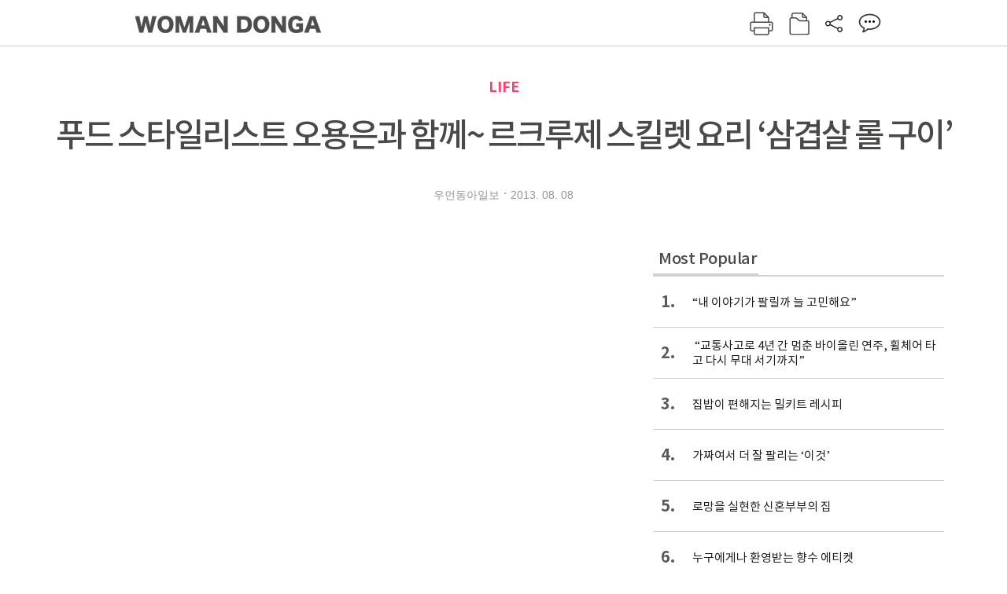

--- FILE ---
content_type: text/html; charset=UTF-8
request_url: https://woman.donga.com/life/article/all/12/148443/1
body_size: 10509
content:
<!DOCTYPE html>
<html lang="ko">
<head>
<title> 푸드 스타일리스트 오용은과 함께~ 르크루제 스킬렛 요리 ‘삼겹살 롤 구이’｜여성동아</title>
<meta charset="utf-8" />
<meta http-equiv="X-UA-Compatible" content="IE=edge" />
<meta name='keywords' content='' />
<meta name='description' content="" />
<meta name='writer' content='여성동아' />
<meta name="robots" content="index,follow">
<link rel="image_src" href="" />
<link rel="canonical" href="https://woman.donga.com/life/article/all/12/148443/1" />
<script data-ad-client='ca-pub-3925768217140661' async src='https://pagead2.googlesyndication.com/pagead/js/adsbygoogle.js'></script>
<meta name='robots' content='max-image-preview:none'/>
<meta property="og:title" content="" />

<meta property="og:type" content="article" />
<meta property="og:site_name" content="여성동아" />
<meta property="og:description" content="" />
<meta property="og:pubdate" content="" />
<meta property='og:url' content='https://woman.donga.com/life/article/all/12/148443/1'><meta name='twitter:url' content='https://woman.donga.com/life/article/all/12/148443/1' />
<meta name="twitter:card" content="summary_large_image" />
<meta name="twitter:image:src" content="" />
<meta name="twitter:site" content="@dongamedia" />
<meta name="twitter:description" content="" />
<meta name="twitter:title" content="" />
<meta itemprop="name" content="">
<meta itemprop="description" content="">

<link rel="stylesheet" type="text/css" href="https://image.donga.com/magazine/woman_w/css/style.css?t=20250832" />
<script type="text/javascript" src="https://image.donga.com/donga/js.v.1.0/jquery-latest.js"></script>
<script type="text/javascript" src="https://image.donga.com/donga/js.v.1.0/jquery-ui.js"></script>
<script type="text/javascript" src="https://image.donga.com/donga/js.v.1.0/jquery-cookie.js"></script>
<script type="text/javascript" src="https://image.donga.com/donga/js.v.1.0/donga.js"></script>
<script defer type="text/javascript" src="https://image.donga.com/donga/js.v.2.0/slick.js"></script>
<link rel="stylesheet" type="text/css" href="https://image.donga.com/donga/css.v.2.0/slick.css"/>
<script type="text/javascript" src="https://image.donga.com/magazine/woman_w/js/scrollBanner2.js"></script>
<script type="text/javascript" src="https://image.donga.com/magazine/woman_w/js/ui.js"></script>
<script type="text/javascript" src="https://image.donga.com/magazine/woman_w/js/jquery.jqtransform.js"></script>
<!-- dable meta tag -->
<!-- 아이템 ID (필수): 아이템을 식별하기 위해 사용하시는 유일한 키를 입력해 주셔야 하며, 문자 혹은 숫자를 입력하실 수
있으며, 동일한 아이템의 경우, PC와 모바일에서 동일한 아이템 ID 값을 가져야 합니다. -->
<meta content="148443" property="dable:item_id">

<!-- 아이템 작성자(기자명) (필수) -->
<meta content="우먼동아일보" property="dable:author">

<!-- 아이템 카테고리 -->
<meta content="LIFE" property="article:section"> <!-- 메인 카테고리 (필수) -->

<!-- 아이템 작성일(ISO 8601) (필수) -->
<meta content="2013-08-08T22:51:19+09:00" property="article:published_time"> <!-- 예(한국시간 오후 1:20) -->

<link rel='stylesheet' type='text/css' href='https://image.donga.com/donga/css.v.2.0/donga_reply.css?t=20220802'><script type='text/javascript' src='https://image.donga.com/donga/js.v.4.0/spintop-comment.js?t=20241216'></script>

<!-- Dable 스크립트 시작 / 문의 http://dable.io -->
<script>(function(d,a,b,l,e,_) {d[b]=d[b]||function(){(d[b].q=d[b].q||[]).push(arguments)};e=a.createElement(l);e.async=1;e.charset='utf-8';e.src='//static.dable.io/dist/plugin.min.js';_=a.getElementsByTagName(l)[0];_.parentNode.insertBefore(e,_);})(window,document,'dable','script');dable('setService', 'woman.donga.com');dable('sendLog');</script>
<!-- Dable 스크립트 종료 / 문의 http://dable.io -->
<script async src="https://securepubads.g.doubleclick.net/tag/js/gpt.js"></script>
<script>
window.googletag = window.googletag || {cmd: []};
googletag.cmd.push(function() {
googletag.defineSlot('/106061858/donga_magazine_rightbox', [[160, 600], [300, 250], [300, 600]], 'div-gpt-ad-1663115950090-0').addService(googletag.pubads());
googletag.pubads().enableSingleRequest();
googletag.pubads().collapseEmptyDivs();
googletag.enableServices();
});
</script>
<script type="application/ld+json">
{
    "@context": "https://schema.org",
    "@type": "NewsArticle",
    "@id": "https://woman.donga.com/life/article/all/12/148443/1#newsarticle",
    "headline": " 푸드 스타일리스트 오용은과 함께~ 르크루제 스킬렛 요리 ‘삼겹살 롤 구이’",
    "description": "삼겹살 롤 구이 쫄깃한 삼겹살과 아삭아삭한 김치, 야채가 한입에 쏙. 캠핑의 꽃이라 불리는 삼겹살 요리로 무더운 여름, 가족과 함께 낭만을 즐겨보는 건 어떨까. 재료 삼겹살 슬라…",
    "inLanguage": "kr",
    "mainEntityOfPage": "https://woman.donga.com/life/article/all/12/148443/1",
    "url": "https://woman.donga.com/life/article/all/12/148443/1",
    "image": [
        {
            "@type": "ImageObject",
            "url": "http://dimg.donga.com/egc/CDB/WOMAN/Article/20/13/08/08/56923934.1.jpg",
            "width": 509,
            "height": 586,
            "caption": "푸드 스타일리스트 오용은과 함께~ 르크루제 스킬렛 요리 ‘삼겹살 롤 구이’"
        },{
            "@type": "ImageObject",
            "url": "http://dimg.donga.com/egc/CDB/WOMAN/Article/20/13/08/08/56923944.1.jpg",
            "width": 550,
            "height": 203,
            "caption": "푸드 스타일리스트 오용은과 함께~ 르크루제 스킬렛 요리 ‘삼겹살 롤 구이’"
        }
    ],
    "datePublished": "2013-08-08T22:51:19+09:00",
    "dateModified": "2013-08-09T11:22:21+09:00",
    "author": [
        
    ],
    "publisher": {
        "@type": "Organization",
        "name": "여성동아",
        "url": "https://woman.donga.com", 
        "logo": {
            "@type": "ImageObject",
            "url": "https://image.donga.com/pc/2022/images/common/donga_icon.jpg",
            "width": 800,
            "height": 420
        }
        
    }
}
</script>
<script async src="https://securepubads.g.doubleclick.net/tag/js/gpt.js"></script>
<script>
  window.googletag = window.googletag || {cmd: []};
  googletag.cmd.push(function() {
    googletag.defineSlot('/106061858/donga_magazine/pc_magazine_300250', [300, 250], 'div-gpt-ad-1697095737422-0').addService(googletag.pubads());
    googletag.defineSlot('/106061858/donga_magazine/pc_magazine_120600', [120, 600], 'div-gpt-ad-1697098371287-0').addService(googletag.pubads());
    googletag.defineSlot('/106061858/pc_magazine_970250_1', [970, 250], 'div-gpt-ad-1697096865331-0').addService(googletag.pubads());
    googletag.defineSlot('/106061858/donga_magazine/pc_magazine_970250_2', [970, 250], 'div-gpt-ad-1697099813812-0').addService(googletag.pubads());
    googletag.pubads().enableSingleRequest();
    googletag.pubads().collapseEmptyDivs();
    googletag.enableServices();
  });
</script>

<script type="text/javascript" src="https://image.donga.com/donga/js.v.1.0/GAbuilder.js?t=20240911"></script>
<script type="text/javascript">
gabuilder = new GAbuilder('GTM-WSRSSK6') ;
let pageviewObj = {
    'up_login_status' : 'N',
        'ep_contentdata_content_id' : '12.148443' ,
        'ep_contentdata_content_title' : ' 푸드 스타일리스트 오용은과 함께~ 르크루제 스킬렛 요리 ‘삼겹살 롤 구이’' ,
        'ep_contentdata_delivered_date' : '2013-08-08 22:51:19' ,
        'ep_contentdata_content_category_1depth' : 'W TV' ,
        'ep_contentdata_content_category_2depth' : '-' ,
        'ep_contentdata_content_type' : '-' ,
        'ep_contentdata_content_tags' : '-' ,
        'ep_contentdata_author_name' : '-' ,
        'ep_contentdata_content_source' : '' ,
        'ep_contentdata_content_multimedia' : '-' ,
        'ep_contentdata_content_characters' : '0' ,
        'ep_contentdata_content_loginwall' : 'N' ,
        'ep_contentdata_content_series' : '-' ,
        'ep_contentdata_content_issue' : '-' ,
        'ep_contentdata_author_dept' : '-'
}
gabuilder.GAScreen(pageviewObj);
</script>
</head>
<body>
    
<!-- Google Tag Manager (noscript) -->
<noscript><iframe src='https://www.googletagmanager.com/ns.html?id=GTM-WSRSSK6' height='0' width='0' style='display:none;visibility:hidden'></iframe></noscript>
<!-- End Google Tag Manager (noscript) -->
    <div id="skip_navigation">
        <a href="#contents">본문 바로가기</a>
    </div>
    <div id="wrap" class='news_view'>
        <!-- header -->
        <div id="header" class="header header02">
            <!-- 최상단 메뉴 -->
            <div id='tnb'>  
                <div id='tnb_980'>
                    <ul class='right'>
                        <li><a href='https://secure.donga.com/membership/login.php?gourl=https%3A%2F%2Fwoman.donga.com%2Flife%2Farticle%2Fall%2F12%2F148443%2F1'><strong>로그인</strong></a></li><li><a href='https://secure.donga.com/membership/join.php?gourl=https%3A%2F%2Fwoman.donga.com%2Flife%2Farticle%2Fall%2F12%2F148443%2F1'>회원가입</a></li>
                        <li><a href='https://shindonga.donga.com/' target='_blank'>신동아</a></li>
                        <li><a href='https://weekly.donga.com/' target='_blank'>주간동아</a></li>
                        <li><a href='https://woman.donga.com/'>여성동아</a></li>
                        <li><a href='https://www.donga.com/' target='_blank'>동아일보</a></li>
                    </ul>
                </div>
            </div>
            <!-- //최상단 메뉴 -->
            <div id="gnb"  class='fixed'>
                <div id="gnb_980">
                    <h1>
                        <a href="https://woman.donga.com"><img src="https://image.donga.com/magazine/woman_w/img/logo03.gif" alt="WOMAN DONGA" /></a>
                    </h1>
                    <div class="menu_wrap">
                        <ul class="social">
                            <li class="facebook"><a href='https://www.facebook.com/thewomandonga' target='_blank'>페이스북</a></li>
                            <li class="instagram"><a href='https://www.instagram.com/womandonga/' target='_blank'>인스타그램</a></li>
                            <li class="youtube"><a href='https://www.youtube.com/user/WomanDongA' target='_blank'>유튜브</a></li>
                            <li class="naver_post"><a href='https://blog.naver.com/thewomandonga' target='_blank'>네이버블로그</a></li>
                        </ul>
                        <ul class="gnb gnb2">
                            <li><a href="https://woman.donga.com/style">STYLE</a></li>
                            <li><a href="https://woman.donga.com/life">LIFE</a></li>
                            <li><a href="https://woman.donga.com/people">PEOPLE</a></li>
                            <li><a href="https://woman.donga.com/edu">EDU</a></li>
                            <li><a href="https://woman.donga.com/culture">CULTURE</a></li>
                            <li><a href="https://woman.donga.com/money">MONEY</a></li>
                            <li><a href="https://woman.donga.com/issue">ISSUE</a></li>
                        </ul>
                                                 <div class='right_box'>
                            <span class='btn_top btn_print' data-event_name="click_content_event" data-ep_button_name="인쇄" data-ep_button_area="기사GNB" data-ep_button_category="기사뷰" onclick="javascript:openWindow('https://woman.donga.com/Print?cid=148443', 'Print', 720, 700 ); return false;"></span>
                            <span class='btn_top btn_list' data-event_name="click_content_event" data-ep_button_name="목차 이동" data-ep_button_area="기사GNB" data-ep_button_category="기사뷰" onclick="javascript:$(location).attr('href', 'https://woman.donga.com/Library?date=');"></span>
                            <span class='btn_top btn_share'></span>
                            <span class='btn_top btn_reply reply_yes'><em class='replyCnt'></em></span>
                        </div>
                        <!-- 공유하기 레이어 -->
                        <div id="shareLayer_top" class="share_layer top">
                            <span class="title">공유하기</span>
                            <ul class="share_list"></ul>
                            <span class="icon_comm btn_close">닫기</span>
                        </div>
                        <!-- 검색 -->
                        <form action="https://woman.donga.com/Search">
                            <fieldset>
                                <legend>검색창</legend>
                                <div class="search">
                                    <a href="javascript:return false;" class="btn_search"><img src="https://image.donga.com/magazine/woman_w/img/icon_search02.png" alt="통합검색" /></a>
                                </div>
                                <div id="search_box">
                                    <input type="text" name='query' class="search_txt" />
                                </div>
                            </fieldset>
                        </form>
                        <!-- //검색 -->
                    </div>
                </div>
            </div>
        </div>
        <!-- //header -->
<script>
    $(document).ready( function()
    {
        var clickSearch = 0;
        //검색
        $('.btn_search').on('click',function(){
            if( clickSearch == 0 )
            {
                $('#search_box').removeClass('off');
                $('#search_box').addClass('on');
                clickSearch = 1;
            }
            else
            {
                $('#search_box').removeClass('on');
                $('#search_box').addClass('off');
                clickSearch = 0;
                if( $('.search_txt').val() != "" ) {
                    $("form").submit();
                }
            }
        });
    });

</script><div id='contents'  class='reform'>
<div class="article_inner">
    <div id='top_view'>
        <div class='news_top'>
            <h3 class='cate_top'><a href='https://woman.donga.com/life'>LIFE</a></h3>
            <h2> 푸드 스타일리스트 오용은과 함께~ 르크루제 스킬렛 요리 ‘삼겹살 롤 구이’</h2>
            
            <div class="name_date">
                <p class='j_name'>우먼동아일보</p>
                <p class="j_date">2013. 08. 08</p>
            </div>
        </div>
    </div>
    

<!-- //BODY 시작-->
<div id='view_wrap'>
    <div id="view_left">
        <div class="news_con" itemprop='articleBody'>
            <div class="article_box">
                <center><embed src="//www.youtube.com/v/sSXEDqzAFIU?hl=ko_KR&amp;version=3" type="application/x-shockwave-flash" width="560" height="350" allowscriptaccess="always" allowfullscreen="true"></embed></center><font color="#8400B5"><b><br><br>삼겹살 롤 구이 </b></font><br>쫄깃한 삼겹살과 아삭아삭한 김치, 야채가 한입에 쏙. 캠핑의 꽃이라 불리는 삼겹살 요리로 무더운 여름, 가족과 함께 낭만을 즐겨보는 건 어떨까. <br><br><br><div class='photo_center'><img src='https://dimg.donga.com/egc/CDB/WOMAN/Article/20/13/08/08/56923934.1.jpg' alt=' 푸드 스타일리스트 오용은과 함께~ 르크루제 스킬렛 요리 ‘삼겹살 롤 구이’' ></div><br><br><font color="#333333"><b>재료 </b></font><br>삼겹살 슬라이스 300g, 김치 1/4포기, 새송이버섯 1개, 팽이버섯 50g, 빨강 파프리카 1/2개, 녹색 파프리카 1/2개, 소금 후추 약간, 허브 조금 <br><br><div class='photo_center'><img src='https://dimg.donga.com/egc/CDB/WOMAN/Article/20/13/08/08/56923944.1.jpg' alt=' 푸드 스타일리스트 오용은과 함께~ 르크루제 스킬렛 요리 ‘삼겹살 롤 구이’' ></div><br><br><script type='text/javascript' src='https://image.donga.com/dac/MAGAZINE/PC/magazine_common_view_middle_5para_01.js'></script><br><br><font color="#333333"><b>만드는 법 </b></font><br>1. 돼지고기에 소금과 후추로 밑간을 하고, 허브를 뿌려 잡냄새를 없앤다.<br>2. 파프리카는 컬러별로 준비한 뒤, 심지를 제거하고 길게 채썰어준다. <br>3. 같은 길이로 새송이버섯을 채썰고, 팽이버섯은 밑둥을 잘라 준비한다. <br>4. 김치는 3~4cm 폭으로 길게 썰어 준비하면 속재료가 완성된다. <br>5. 슬리이스된 삼겹살 두 장에 김치와 버섯, 파프리카를 차례로 올려 둥글게 말아준다. <br>6. 예열된 팬에 오일을 두르고, 말아놓은 삽겹살 롤을 굴려가며 속까지 잘 익힌다. <br>7. 롤이 다 익으면 한입 크기로 썰어 접시에 담는다. <br><br><br><font color="#333333"><b>르크루제 스킬렛은…</b></font><br>무쇠 재질로 만들어져 열을 흡수하고 전달하는 능력이 뛰어난 것이 특징. 중불 혹은 약불로도 요리가 가능해 열 효율성이 특히 높은 제품이다. 또한 열 분배가 뛰어나 재료를 고루 익힐 수 있고, 조리시간을 단축시킨다. 주로 구이나 볶음 요리에 활용되며, 유리질 에나멜이 코팅돼 있어 세척이 용이하고 관리가 편하다. <br><br><br><a href="http://thewoman.donga.com/List_03/3/03/20130417/54499747/1"><u>푸드 스타일리스트 오용은씨는···</u></a><br><br><br><br>진행·안미은&lt;우먼 동아일보 <a href="http://thewoman.donga.com"><u>http://thewoman.donga.com</u></a> 에디터 labrida@naver.com&gt;<br>촬영·김아라, 오상철&lt;우먼 동아일보 eTV 에디터&gt;<br>사진·현일수&lt;동아일보 출판사진팀 기자&gt;<br>도움주신 곳·르크루제 02-7113-8818 <br><br>
            </div>
            
            <script type='text/javascript' src='https://image.donga.com/dac/MAGAZINE/PC/common_pc_byline.js'></script>
            <!-- Begin Dable 본문하단_그리드-리스트 / For inquiries, visit http://dable.io -->
<div id="dablewidget_x7yvj2jl" data-widget_id="x7yvj2jl">
<script>
(function(d,a,b,l,e,_) {
if(d[b]&&d[b].q)return;d[b]=function(){(d[b].q=d[b].q||[]).push(arguments)};e=a.createElement(l);
e.async=1;e.charset='utf-8';e.src='//static.dable.io/dist/plugin.min.js';
_=a.getElementsByTagName(l)[0];_.parentNode.insertBefore(e,_);
})(window,document,'dable','script');
dable('setService', 'woman.donga.com');
dable('sendLogOnce');
dable('renderWidget', 'dablewidget_x7yvj2jl');
</script>
</div>
<!-- End 본문하단_그리드-리스트 / For inquiries, visit http://dable.io -->
            <div class="sub_btn_box">
                <ul>
                    <li class="sub_btn btn_recommand">
                        <span class="img" data-event_name="click_content_event" data-ep_button_name="기사 추천" data-ep_button_area="기사콘텐츠" data-ep_button_category="기사뷰"></span>
                        <div class="txt_box">
                            <span class="txt">추천</span>
                            <em class="counter" id="likeCnt">0</em>
                        </div>
                    </li>
                    <li class="sub_btn btn_reply">
                        <span class="img"></span>
                        <div class="txt_box">
                            <span class="txt">댓글</span>
                            <em class="counter"  id="replyCnt">0</em>
                        </div>
                    </li>
                    <li class="sub_btn btn_cont_list">
                        <span class="img" data-event_name="click_content_event" data-ep_button_name="목차 이동" data-ep_button_area="기사콘텐츠" data-ep_button_category="기사뷰"></span>
                        <span class="txt">목차</span>
                    </li>
                    <li class="sub_btn btn_share">
                        <span class="img"></span>
                        <span class="txt" >공유</span>
                    </li>
                </ul>
                <!-- //하단 버튼 -->
            </div>
        <div class="gallery" id='goReply'></div>
    </div>
</div>
<!-- 공유하기 레이어 -->
<div id="shareLayer" class="share_layer">
    <span class="title">공유하기</span>
    <ul class="share_list"></ul>
    <span class="icon_comm btn_close">닫기</span>
</div>
<!-- 댓글 팝업 -->
<div id="replyLayerPopup">
    <div class="reply_layer_con">
        <div class="reply_box">
            <a name='replyLayer'></a>
            <div class="reply_top_wrap">
                <div class="reply_top">
                    <span class="title">댓글</span>
                    <span class="txt"><em class='replyCnt'>0</em>개</span>
                </div>
                <span class="layer_close" onclick="javascript:return $('#replyLayerPopup').hide();">닫기</a>
            </div>
            <div id="spinTopLayer"></div>
        </div>
    </div>
</div>
<!-- //댓글 팝업-->

<script>
    var spinTopParams = new Array();
    spinTopParams['length'] = 10;
    spinTopParams['site'] = "woman.donga.com" ;
    spinTopParams['newsid'] = "WOMAN.148443" ;
    spinTopParams['newsurl'] = "https://woman.donga.com/life/article/all/12/148443/1" ;
    spinTopParams['newstitle'] = " 푸드 스타일리스트 오용은과 함께~ 르크루제 스킬렛 요리 ‘삼겹살 롤 구이’" ;
    spinTopParams['newsimage'] = '' ;

</script>
<script type='text/javascript' src='https://image.donga.com/js/kakao.link.js'></script>
<script type='text/javascript' src='https://image.donga.com/donga/js/kakao-latest.min.js'></script>
<script type='text/javascript' src='https://image.donga.com/donga/js.v.1.0/clipboard.min.js'></script>
<script>
    Kakao.init('74003f1ebb803306a161656f4cfe34c4');
    function snsShareOverlap(classArea, no)
    {

        var post = new Object() ;
        post.p0 = ' 푸드 스타일리스트 오용은과 함께~ 르크루제 스킬렛 요리 ‘삼겹살 롤 구이’ : 여성동아';
        post.p1 = '삼겹살 롤 구이 쫄깃한 삼겹살과 아삭아삭한 김치, 야채가 한입에 쏙. 캠핑의 꽃이라 불리는 삼겹살 요리로 무더운 여름, 가족과 함께 낭만을 즐겨보는 건 어떨까. 재료 삼겹살 슬라이스 300g, 김치 1/4포기, 새송이버섯 1개, 팽이버섯 50g, 빨강 파프리카 1/2개, 녹색 파프리카 1/2개, 소금 후추 약간, 허브 …';
        post.p2 = 'http://dimg.donga.com/egc/CDB/WOMAN/Article/20/13/08/08/56923934.1.jpg';
        post.p3 = 'https://woman.donga.com/life/article/all/12/148443/1';
        post.p4 = '12'
        post.p5 = 'WOMAN';
        post.p6 = 'PC';
        post.p7 = 'woman.donga.com';
        post.p8 = '0172456';  //0124378
        post.p9 = no;
        post.gid = '148443';

        var targetUrl = "/HUB/common/snssharebox.php" ;

        $.ajax({
            type : 'POST' ,
            url : targetUrl ,
            data : post ,
            dataType : 'html' ,
            error : function(result) { alert('error') ; } ,
            success : function(result) {
                $(classArea).html(result) ;
            }
        });

        return false;
    }

    function openWindow(url, name, width, height)
    {
        window.open(url, name, "width="+width+", height="+height+", scrollbars=yes, resizable=yes");
        return false;
    }

    $(document).ready( function()
    {
        $('.header div.fixed #gnb_980 .right_box .btn_top.btn_share').on('click',function(){
            snsShareOverlap('#shareLayer_top .share_list', 1);
            $('#shareLayer_top').show();
            return false;
        });

        $('.btn_share .img').on('click',function(){
            snsShareOverlap('#shareLayer .share_list', 2);
            $('#shareLayer').show();
            return false;
        });

        $('#shareLayer .btn_close').click(function () {
            $('#shareLayer').hide();
        })

        $('#shareLayer_top .btn_close').click(function () {
            $('#shareLayer_top').hide();
        })

        //댓글 팝업 열기/닫기
        $('#header .btn_reply, .sub_btn.btn_reply').click(function () {
            _spinTop (spinTopParams, 1, 0 ) ;
            $('#fullScreenPopupLayer, #replyLayerPopup').show();
        })
        $('#fullScreenPopupLayer').click(function () {
            $(this).hide();
            $('#replyLayerPopup').hide();
        })
        $('#replyLayerPopup').find('.layer_close').click(function () {
            $('#fullScreenPopupLayer, #replyLayerPopup').hide();
        })

        _spinTopCount(spinTopParams);
        _spinTopNewsInfo(spinTopParams);

        $('.btn_recommand').attr('onclick', '_spinTopLike(spinTopParams);');
        $('.btn_cont_list').attr('onclick', "$(location).attr('href', 'https://woman.donga.com/Library?date=201308');");

        var imgWidth = $('.photo_right').find('img').width();
        $('.photo_right .desc, .photo_left .desc').css('width', imgWidth);

        $('.sub_btn.btn_recommand').click(function () {
            if ($(this).hasClass('on')) {
                $(this).removeClass('on')
            } else if ($(this).hasClass('on') != true) {
                $(this).addClass('on')
            }
        })
         //캡션 넓이 조정
        $('.photo_right, .photo_left').each(function () {
            var imgWidth = $(this).find('img').width();
            $(this).find('.desc').css('width', imgWidth);
        })

        //기사 본문 innerHtml
        var beginWord = $('.article_box').html();
        var startWord = beginWord.trim().startsWith('<h4 class="mid_title');
        if(startWord == true){
            $('.article_box').find('.mid_title').eq(0).addClass('no_mgt');
        }

    });

</script>    <div id="view_right">
        <div class='more_news'><h2 class='title'>Most Popular</h2><ol><li><a href='https://woman.donga.com/people/article/04/12/6067171/1' data-event_name="click_content_event" data-ep_button_name="“내 이야기가 팔릴까 늘 고민해요”" data-ep_button_area="Most Popular" data-ep_button_category="기사뷰"><span class='num'>1.</span><span class='text'>“내 이야기가 팔릴까 늘 고민해요”</span></a></li><li><a href='https://woman.donga.com/people/article/04/12/6022960/1' data-event_name="click_content_event" data-ep_button_name=" “교통사고로 4년 간 멈춘 바이올린 연주, 휠체어 타고 다시 무대 서기까지”" data-ep_button_area="Most Popular" data-ep_button_category="기사뷰"><span class='num'>2.</span><span class='text'> “교통사고로 4년 간 멈춘 바이올린 연주, 휠체어 타고 다시 무대 서기까지”</span></a></li><li><a href='https://woman.donga.com/life/article/02/12/6059644/1' data-event_name="click_content_event" data-ep_button_name="집밥이 편해지는 밀키트 레시피" data-ep_button_area="Most Popular" data-ep_button_category="기사뷰"><span class='num'>3.</span><span class='text'>집밥이 편해지는 밀키트 레시피</span></a></li><li><a href='https://woman.donga.com/style/article/01/12/6056410/1' data-event_name="click_content_event" data-ep_button_name="가짜여서 더 잘 팔리는 ‘이것’" data-ep_button_area="Most Popular" data-ep_button_category="기사뷰"><span class='num'>4.</span><span class='text'>가짜여서 더 잘 팔리는 ‘이것’</span></a></li><li><a href='https://woman.donga.com/life/article/02/12/6056416/1' data-event_name="click_content_event" data-ep_button_name="로망을 실현한 신혼부부의 집" data-ep_button_area="Most Popular" data-ep_button_category="기사뷰"><span class='num'>5.</span><span class='text'>로망을 실현한 신혼부부의 집</span></a></li><li><a href='https://woman.donga.com/style/article/01/12/6061555/1' data-event_name="click_content_event" data-ep_button_name="누구에게나 환영받는 향수 에티켓" data-ep_button_area="Most Popular" data-ep_button_category="기사뷰"><span class='num'>6.</span><span class='text'>누구에게나 환영받는 향수 에티켓</span></a></li><li><a href='https://woman.donga.com/issue/article/40/12/6067225/1' data-event_name="click_content_event" data-ep_button_name="16세 미만 SNS 사용 금지한 호주, 한국 청소년을 위한 해결책은?" data-ep_button_area="Most Popular" data-ep_button_category="기사뷰"><span class='num'>7.</span><span class='text'>16세 미만 SNS 사용 금지한 호주, 한국 청소년을 위한 해결책은?</span></a></li></ol></div>
        <div class='ad'><table><tr><td><!-- /106061858/donga_magazine/pc_magazine_300250 -->
<div id='div-gpt-ad-1697095737422-0' style='min-width: 300px; min-height: 250px;'>
  <script>
    googletag.cmd.push(function() { googletag.display('div-gpt-ad-1697095737422-0'); });
  </script>
</div></td></tr></table></div>
        <div class='hot'><h2 class='title'>What is New</h2><ul><li><a href='https://woman.donga.com/issue/article/all/12/6067225/1' data-event_name="click_content_event" data-ep_button_name="16세 미만 SNS 사용 금지한 호주, 한국 청소년을 위한 해결책은?" data-ep_button_area="What is New" data-ep_button_category="기사뷰"><span class='title'>16세 미만 SNS 사용 금지한 호주, 한국 청소년을 위한 해결책은?</span><span class='image'><img src='https://dimg.donga.com/a/89/82/95/1/ugc/CDB/WOMAN/Article/69/6f/1d/ed/696f1ded1a2ea0a0a0a.jpg' alt='16세 미만 SNS 사용 금지한 호주, 한국 청소년을 위한 해결책은?' /></span></a></li><li><a href='https://woman.donga.com/people/article/all/12/6067171/1' data-event_name="click_content_event" data-ep_button_name="“내 이야기가 팔릴까 늘 고민해요”" data-ep_button_area="What is New" data-ep_button_category="기사뷰"><span class='title'>“내 이야기가 팔릴까 늘 고민해요”</span><span class='image'><img src='https://dimg.donga.com/a/89/82/95/1/ugc/CDB/WOMAN/Article/69/6f/19/3e/696f193e1d7da0a0a0a.jpg' alt='“내 이야기가 팔릴까 늘 고민해요”' /></span></a></li><li><a href='https://woman.donga.com/culture/article/all/12/6061558/1' data-event_name="click_content_event" data-ep_button_name="와인과 춤 | 춤은 삶이요, 리듬 벨레노시 루디 2014" data-ep_button_area="What is New" data-ep_button_category="기사뷰"><span class='title'>와인과 춤 | 춤은 삶이요, 리듬 벨레노시 루디 2014</span><span class='image'><img src='https://dimg.donga.com/a/89/82/95/1/ugc/CDB/WOMAN/Article/69/6e/da/41/696eda410daed2738e25.jpg' alt='와인과 춤 | 춤은 삶이요, 리듬 벨레노시 루디 2014' /></span></a></li><li><a href='https://woman.donga.com/style/article/all/12/6061555/1' data-event_name="click_content_event" data-ep_button_name="누구에게나 환영받는 향수 에티켓" data-ep_button_area="What is New" data-ep_button_category="기사뷰"><span class='title'>누구에게나 환영받는 향수 에티켓</span><span class='image'><img src='https://dimg.donga.com/a/89/82/95/1/ugc/CDB/WOMAN/Article/69/69/fd/2c/6969fd2c0f30a0a0a0a.jpg' alt='누구에게나 환영받는 향수 에티켓' /></span></a></li><li><a href='https://woman.donga.com/life/article/all/12/6059644/1' data-event_name="click_content_event" data-ep_button_name="집밥이 편해지는 밀키트 레시피" data-ep_button_area="What is New" data-ep_button_category="기사뷰"><span class='title'>집밥이 편해지는 밀키트 레시피</span><span class='image'><img src='https://dimg.donga.com/a/89/82/95/1/ugc/CDB/WOMAN/Article/69/68/73/6c/6968736c05dea0a0a0a.jpg' alt='집밥이 편해지는 밀키트 레시피' /></span></a></li></ul></div>
        <div class='ad'><!-- /106061858/donga_magazine_rightbox -->
<div id='div-gpt-ad-1663115950090-0' style='min-width: 160px; min-height: 250px;'>
<script>
googletag.cmd.push(function() { googletag.display('div-gpt-ad-1663115950090-0'); });
</script>
</div></div>
    </div><script type='text/javascript' src='https://image.donga.com/dac/MAGAZINE/PC/magazine_common_view_inspace_paragraph_01.js'></script><div id='right_banner' style='position:relative; right:-180px;'><!-- /106061858/donga_magazine/pc_magazine_120600 -->
<div id='div-gpt-ad-1697098371287-0' style='min-width: 120px; min-height: 600px;'>
  <script>
    googletag.cmd.push(function() { googletag.display('div-gpt-ad-1697098371287-0'); });
  </script>
</div></div>
<script>
    $(document).ready(function() {
        initMoving2(document.getElementById('right_banner'), 110, 280, 1350);
    });
</script></div>            <div class="bot_list_wrap">
                                    <div class="latest_news_cat">
                        <h5 class="bot_title title_cat"><a href="https://woman.donga.com/life">LIFE</a></h5>
                        <ul class="bot_list latest_list">
                                                <li class="item_list">
                            <a href="https://woman.donga.com/life/article/all/12/6059644/1" data-event_name="click_content_event" data-ep_button_name="집밥이 편해지는 밀키트 레시피" data-ep_button_area="분야별 기사" data-ep_button_category="기사뷰">
                                <div class="thumb_img">
                                    <img src="https://dimg.donga.com/a/390/390/95/1/ugc/CDB/WOMAN/Article/69/68/73/6c/6968736c05dea0a0a0a.jpg" alt="">
                                </div>
                                <div class="thumb_txt">
                                    <p>집밥이 편해지는 밀키트 레시피</p>
                                </div>
                            </a>
                        </li>                        <li class="item_list">
                            <a href="https://woman.donga.com/life/article/all/12/6056416/1" data-event_name="click_content_event" data-ep_button_name="로망을 실현한 신혼부부의 집" data-ep_button_area="분야별 기사" data-ep_button_category="기사뷰">
                                <div class="thumb_img">
                                    <img src="https://dimg.donga.com/a/390/390/95/1/ugc/CDB/WOMAN/Article/69/65/f1/36/6965f13620d3a0a0a0a.jpg" alt="">
                                </div>
                                <div class="thumb_txt">
                                    <p>로망을 실현한 신혼부부의 집</p>
                                </div>
                            </a>
                        </li>                        <li class="item_list">
                            <a href="https://woman.donga.com/life/article/all/12/6047050/1" data-event_name="click_content_event" data-ep_button_name="위고비 없이도 가능한 셀럽들의 다이어트 공식" data-ep_button_area="분야별 기사" data-ep_button_category="기사뷰">
                                <div class="thumb_img">
                                    <img src="https://dimg.donga.com/a/390/390/95/1/ugc/CDB/WOMAN/Article/69/5d/ec/8b/695dec8b21d4a0a0a0a.jpg" alt="">
                                </div>
                                <div class="thumb_txt">
                                    <p>위고비 없이도 가능한 셀럽들의 다이어트 공식</p>
                                </div>
                            </a>
                        </li>
                        </ul>
                    </div>
                <div class="editorspick">
                    <h5 class="bot_title title_eidt">Editor's pick</h5>
                    <ul class="bot_list editor_list">
                                                <li class="item_list">
                            <a href="https://woman.donga.com/life/article/all/12/6067171/1" data-event_name="click_content_event" data-ep_button_name="“내 이야기가 팔릴까 늘 고민해요”" data-ep_button_area="Editor&apos;s Pick" data-ep_button_category="기사뷰">
                                <div class="thumb_img">
                                    <div class="thumb_img">
                                        <img src="https://dimg.donga.com/carriage/MAGAZINE/images/woman_home_top_0/69702831268ad2738e25.jpg" alt="“내 이야기가 팔릴까 늘 고민해요”">
                                    </div>
                                </div>
                                <div class="thumb_txt">
                                    <p>“내 이야기가 팔릴까 늘 고민해요”</p>
                                </div>
                            </a>
                        </li>                        <li class="item_list">
                            <a href="https://woman.donga.com/life/article/all/12/6067225/1" data-event_name="click_content_event" data-ep_button_name="16세 미만 SNS 사용 금지한 호주, 한국 청소년을 위한 해결책은?" data-ep_button_area="Editor&apos;s Pick" data-ep_button_category="기사뷰">
                                <div class="thumb_img">
                                    <div class="thumb_img">
                                        <img src="https://dimg.donga.com/a/390/390/95/1/ugc/CDB/WOMAN/Article/69/6f/1d/ed/696f1ded1a2ea0a0a0a.jpg" alt="16세 미만 SNS 사용 금지한 호주, 한국 청소년을 위한 해결책은?">
                                    </div>
                                </div>
                                <div class="thumb_txt">
                                    <p>16세 미만 SNS 사용 금지한 호주, 한국 청소년을 위한 해결책은?</p>
                                </div>
                            </a>
                        </li>                        <li class="item_list">
                            <a href="https://woman.donga.com/life/article/all/12/6061555/1" data-event_name="click_content_event" data-ep_button_name="누구에게나 환영받는 향수 에티켓" data-ep_button_area="Editor&apos;s Pick" data-ep_button_category="기사뷰">
                                <div class="thumb_img">
                                    <div class="thumb_img">
                                        <img src="https://dimg.donga.com/carriage/MAGAZINE/images/woman_home_top_0/696ed9051efed2738e25.jpg" alt="누구에게나 환영받는 향수 에티켓">
                                    </div>
                                </div>
                                <div class="thumb_txt">
                                    <p>누구에게나 환영받는 향수 에티켓</p>
                                </div>
                            </a>
                        </li>
                    </ul>
                </div>
            </div>            <div class="bot_contents">
                <!-- Most Popular, What is New -->
                <div class="category_wrap">
                    <div class="list_title">
                        <h3 class="title">See more stories</h3>
                    </div>
                    <ul class="category_list">
                        <li>
                            <a href='https://woman.donga.com/style'>
                                <span class='text'>STYLE</span>
                            </a>
                        </li>
                        <li>
                            <a href='https://woman.donga.com/life'>
                                <span class='text'>LIFE</span>
                            </a>
                        </li>
                        <li>
                            <a href='https://woman.donga.com/people'>
                                <span class='text'>PEOPLE</span>
                            </a>
                        </li>
                        <li>
                            <a href='https://woman.donga.com/culture'>
                                <span class='text'>CULTURE</span>
                            </a>
                        </li>
                        <li>
                            <a href='https://woman.donga.com/money'>
                                <span class='text'>MONEY</span>
                            </a>
                        </li>
                        <li>
                            <a href='https://woman.donga.com/issue'>
                                <span class='text'>ISSUE</span>
                            </a>
                        </li>
                    </ul>
                </div>
                <!-- //Most Popular, What is New -->
                <div class="bot_mid">
                    <!-- sns -->
                    <div class="sns">
                        <h2>Follow up on SNS</h2>
                        <ul>
                            <li class="facebook">
                                <a href="https://www.facebook.com/thewomandonga" target="_blank">페이스북</a>
                            </li>
                            <li class="instagram">
                                <a href="https://www.instagram.com/womandonga/" target="_blank">인스타그램</a>
                            </li>
                            <li class="youtube">
                                <a href="https://youtube.com/womandonga" target="_blank">유튜브</a>
                            </li>
                            <li class="naver_post">
                                <a href="https://blog.naver.com/thewomandonga" target="_blank">네이버블로그</a>
                            </li>
                        </ul>
                    </div>
                    <!-- //sns -->
                    <!-- 운세 -->
                    <div class='fortune'><a href='https://woman.donga.com/Home/article/all/12/6035119/1' class='title'>띠별로 알아보는 1월 운세</a></div>
                    <!-- //운세 -->
                </div>
                <!-- 신간 -->
                <div class="introduce">
                    <div class="image">
                        <a href="https://woman.donga.com/Library"><img src="https://dimg.donga.com/carriage/WOMAN/cron/woman_month/woman_month.jpg" alt="신간" /></a>
                    </div>
                    <div class="btn_area">
                        <div class="btn">
                            <span class="month">02</span>
                            <a href="https://woman.donga.com/Library">목차</a>
                            <a href="https://web.donga.com/order/magazine/subscription.php">구독</a>
                            <a href="" target="_blank">구입</a>
                        </div>
                    </div>
                </div>
                <!-- //신간 -->
            </div>        <script>
            $(document).mouseup(function (e) {
                var LayerPopup = $(".share_layer");
                if (LayerPopup.has(e.target).length === 0) {
                    LayerPopup.css('display', 'none');
                }

                var offsetBtnBox = $('.sub_btn_box').offset().top;
                $('#shareLayer').css('top',offsetBtnBox + 30)
            });
        </script>
        <!-- //공유하기 레이어 -->        <div id="footer" class="footer">
            <div id="footer_980">
                <ul>
                    <li class="first">
                        <a href="https://woman.donga.com">여성동아</a>
                        <ul>
                            <li><a href="https://web.donga.com/order/magazine/subscription.php">구독신청</a></li>
                            <li><a href="https://woman.donga.com/Docs?p0=ad">광고안내</a></li>
                            <li><a href="https://woman.donga.com/Docs?p0=docs">윤리강령</a></li>
                        </ul>
                    </li>
                    <li class="second"><a href="https://shindonga.donga.com">신동아</a></li>
                    <li class="third"><a href="https://weekly.donga.com">주간동아</a></li>
                    <li class="third">
                        <a href="https://www.donga.com/">동아닷컴</a>
                        <ul>
                            <li><a href="https://www.donga.com/company">회사소개</a></li>
                            <li><a href="https://www.donga.com/company?m=adguide">광고(인터넷, 전광판)</a></li>
                            <li><a href="https://www.donga.com/company?m=cooperation">제휴안내</a></li>
                            <li><a href="https://secure.donga.com/membership/policy/service.php">이용약관</a></li>
                            <li><a href="https://secure.donga.com/membership/policy/privacy.php"><strong>개인정보처리방침</strong></a></li>
                            <li><a href="https://www.donga.com/news/Docs?p0=teenagers_doc">청소년보호정책</a></li>
                        </ul>
                    </li>
                </ul>
                <address>Copyright by <strong>dongA.com</strong> All rights reserved. <span>서울특별시 서대문구 충정로 29 | 등록번호: 서울아0074 | 등록일자: 2009.01.16 | 발행·편집인: 신석호</span></address>
            </div>
        </div>
        <!-- //footer -->
    <script>
        $(window).load(function(){
            positionAD();
        });

        $(window).resize(function(){
            positionAD();
        });

        function positionAD() {
            var winWidth = $(window).width();
            $('#left_AD').css({'left':(winWidth-980)/2-80+'px', 'display':'block'});
        }
    </script>

    
    
    <div id='left_AD'></div>
    
    </div>
    <script>
$(document).ready(function(){

    $('.btn_login').on('click', function(){
        let customObj = {};
        customObj = {
            ep_contentdata_content_title : '여성동아'
        }
        var ep_sign_up_method = "여성동아" ;
        gabuilder.setMakeCookiePV(ep_sign_up_method, 'ga4Articleinfo', 'donga.com', 10, 'https://secure.donga.com/membership/login.php?gourl=https://woman.donga.com/life/article/all/12/148443/1', customObj, false) ;
    });
});
</script>
</body>
</html>

<script>var _GCD = '10'; </script><script src='https://dimg.donga.com/acecounter/acecounter_V70.20130719.js'></script><script>_PL(_rl);</script>

--- FILE ---
content_type: text/html; charset=UTF-8
request_url: https://spintop.donga.com/comment?jsoncallback=jQuery1112021676734765817351_1769028368040&m=count&p3=woman.donga.com&p4=WOMAN.148443&_=1769028368041
body_size: 225
content:
jQuery1112021676734765817351_1769028368040( '0' ); 

--- FILE ---
content_type: text/html; charset=UTF-8
request_url: https://spintop.donga.com/comment?jsoncallback=jQuery1112021676734765817351_1769028368042&m=newsinfo&p3=woman.donga.com&p4=WOMAN.148443&_=1769028368043
body_size: 504
content:
jQuery1112021676734765817351_1769028368042( '{\"HEAD\":{\"STATUS\":\"ok\",\"SITE\":\"woman.donga.com\",\"NEWSID\":\"WOMAN.148443\"},\"DATA\":{\"site\":\"woman.donga.com\",\"newsid\":\"WOMAN.148443\",\"title\":\"\\ud478\\ub4dc \\uc2a4\\ud0c0\\uc77c\\ub9ac\\uc2a4\\ud2b8 \\uc624\\uc6a9\\uc740\\uacfc \\ud568\\uaed8~ \\ub974\\ud06c\\ub8e8\\uc81c \\uc2a4\\ud0ac\\ub81b \\uc694\\ub9ac \\u2018\\uc0bc\\uacb9\\uc0b4 \\ub864 \\uad6c\\uc774\\u2019\",\"url\":\"http:\\/\\/woman.donga.com\\/List\\/3\\/all\\/12\\/148443\\/1?\",\"image\":\"\",\"ref0\":13,\"ref1\":0,\"ref2\":0,\"ref3\":0,\"ref4\":0,\"ref5\":0,\"ref6\":0,\"ref7\":0}}' ); 

--- FILE ---
content_type: text/html; charset=utf-8
request_url: https://www.google.com/recaptcha/api2/aframe
body_size: 267
content:
<!DOCTYPE HTML><html><head><meta http-equiv="content-type" content="text/html; charset=UTF-8"></head><body><script nonce="l417Dx3HmSzrAEmY3ULDug">/** Anti-fraud and anti-abuse applications only. See google.com/recaptcha */ try{var clients={'sodar':'https://pagead2.googlesyndication.com/pagead/sodar?'};window.addEventListener("message",function(a){try{if(a.source===window.parent){var b=JSON.parse(a.data);var c=clients[b['id']];if(c){var d=document.createElement('img');d.src=c+b['params']+'&rc='+(localStorage.getItem("rc::a")?sessionStorage.getItem("rc::b"):"");window.document.body.appendChild(d);sessionStorage.setItem("rc::e",parseInt(sessionStorage.getItem("rc::e")||0)+1);localStorage.setItem("rc::h",'1769028376181');}}}catch(b){}});window.parent.postMessage("_grecaptcha_ready", "*");}catch(b){}</script></body></html>

--- FILE ---
content_type: application/x-javascript
request_url: https://yellow.contentsfeed.com/RealMedia/ads/adstream_jx.ads/magazine.donga.com/@Bottom
body_size: 435
content:
document.write ('<a href="https://yellow.contentsfeed.com/RealMedia/ads/click_lx.ads/magazine.donga.com/1146553997/Bottom/default/empty.gif/41784774366d6c784f7851414261307a" target="_top"><img src="https://yellow.contentsfeed.com/RealMedia/ads/Creatives/default/empty.gif"  width="1" height="1" alt="" BORDER=0 border="0"></a>');


--- FILE ---
content_type: application/javascript; charset=utf-8
request_url: https://fundingchoicesmessages.google.com/f/AGSKWxUVocyMIOYGYR4kJgyjoPhbxvgtmBfXzxglUWjizHSY6rJRcN5JJ8sD9oHCxTI36CsLAVMrL2vSwDv3E4zZEIAhBbtta1KHWKzaEZGFZF4rCA2xAUW2qwMnp_whPi2rjxN2tmTsGg==?fccs=W251bGwsbnVsbCxudWxsLG51bGwsbnVsbCxudWxsLFsxNzY5MDI4MzcwLDk4NzAwMDAwMF0sbnVsbCxudWxsLG51bGwsW251bGwsWzddXSwiaHR0cHM6Ly93b21hbi5kb25nYS5jb20vbGlmZS9hcnRpY2xlL2FsbC8xMi8xNDg0NDMvMSIsbnVsbCxbWzgsIjlvRUJSLTVtcXFvIl0sWzksImVuLVVTIl0sWzE5LCIyIl0sWzE3LCJbMF0iXSxbMjQsIiJdLFsyOSwiZmFsc2UiXV1d
body_size: -215
content:
if (typeof __googlefc.fcKernelManager.run === 'function') {"use strict";this.default_ContributorServingResponseClientJs=this.default_ContributorServingResponseClientJs||{};(function(_){var window=this;
try{
var QH=function(a){this.A=_.t(a)};_.u(QH,_.J);var RH=_.ed(QH);var SH=function(a,b,c){this.B=a;this.params=b;this.j=c;this.l=_.F(this.params,4);this.o=new _.dh(this.B.document,_.O(this.params,3),new _.Qg(_.Qk(this.j)))};SH.prototype.run=function(){if(_.P(this.params,10)){var a=this.o;var b=_.eh(a);b=_.Od(b,4);_.ih(a,b)}a=_.Rk(this.j)?_.be(_.Rk(this.j)):new _.de;_.ee(a,9);_.F(a,4)!==1&&_.G(a,4,this.l===2||this.l===3?1:2);_.Fg(this.params,5)&&(b=_.O(this.params,5),_.hg(a,6,b));return a};var TH=function(){};TH.prototype.run=function(a,b){var c,d;return _.v(function(e){c=RH(b);d=(new SH(a,c,_.A(c,_.Pk,2))).run();return e.return({ia:_.L(d)})})};_.Tk(8,new TH);
}catch(e){_._DumpException(e)}
}).call(this,this.default_ContributorServingResponseClientJs);
// Google Inc.

//# sourceURL=/_/mss/boq-content-ads-contributor/_/js/k=boq-content-ads-contributor.ContributorServingResponseClientJs.en_US.9oEBR-5mqqo.es5.O/d=1/exm=kernel_loader,loader_js_executable/ed=1/rs=AJlcJMwtVrnwsvCgvFVyuqXAo8GMo9641A/m=web_iab_tcf_v2_signal_executable
__googlefc.fcKernelManager.run('\x5b\x5b\x5b8,\x22\x5bnull,\x5b\x5bnull,null,null,\\\x22https:\/\/fundingchoicesmessages.google.com\/f\/AGSKWxXTdZNv6JORpZ8Ulks4KKVkxxDzebqZmiqHjNbLUV14F3UKTvFA4gO_il9nGU8FQYa8kwaU0dQg-dIVEHTLtkCUT3tIYqCRY0xFc3F1rrEMlDh0RWzIOgG0zkxXqJS9I3t_97Wv3Q\\\\u003d\\\\u003d\\\x22\x5d,null,null,\x5bnull,null,null,\\\x22https:\/\/fundingchoicesmessages.google.com\/el\/AGSKWxWK2md_gLEPpUmj0CmuY2NSStsiTLI2weZXO9RuKhMQq0OtUaG7AC2DuuRpanNsvC5EdO0RDnYFJPUuOWopMZDD_2Cd6s-f6Eh9Nzvkc2KvqExHsRtxy4CGL1GOTTE8LgKjrg2zlQ\\\\u003d\\\\u003d\\\x22\x5d,null,\x5bnull,\x5b7\x5d\x5d\x5d,\\\x22donga.com\\\x22,1,\\\x22en\\\x22,null,null,null,null,1\x5d\x22\x5d\x5d,\x5bnull,null,null,\x22https:\/\/fundingchoicesmessages.google.com\/f\/AGSKWxXJGt8H7G6GLSvgl1YDQgdh8HM94UpL7cdLZgRNrlpTqYKZTC4BbZvJMo6t8LtcJYwKgnCJ_Lx4Vsb4Uz6DBatDFU4f5xC5saX1WcCH2hUMZ1U9y-HGEIluG_8l5fcgMQy5hDibhQ\\u003d\\u003d\x22\x5d\x5d');}

--- FILE ---
content_type: application/x-javascript
request_url: https://yellow.contentsfeed.com/RealMedia/ads/adstream_jx.ads/magazine.donga.com/@x41
body_size: 432
content:
document.write ('<a href="https://yellow.contentsfeed.com/RealMedia/ads/click_lx.ads/magazine.donga.com/1505112890/x41/default/empty.gif/41784774366d6c784f78554142462f53" target="_top"><img src="https://yellow.contentsfeed.com/RealMedia/ads/Creatives/default/empty.gif"  width="1" height="1" alt="" BORDER=0 border="0"></a>');


--- FILE ---
content_type: application/javascript; charset=utf-8
request_url: https://fundingchoicesmessages.google.com/f/AGSKWxVUB8Fo7msDyM1nxEQzJ71Jj01sv5ioLPRbmSkzP_0ddpg7oJ3-AgygAqnJChZF65BWA358payQ2rivdf6IWqMkjS686zMcyyWp9lSwIWM1y62O9W3aCHsUB3sbLlp5Tpj6cROW3E8fRyYoyLEtUaFoERFc7CH8tMLxXNmwupRGbcGQE6H3f9o5JFR8/_/contads./ad/frame1..com/ad2/_ad/full__100x480_
body_size: -1289
content:
window['24fd9b95-8b77-4448-8814-c79cbd00e2df'] = true;